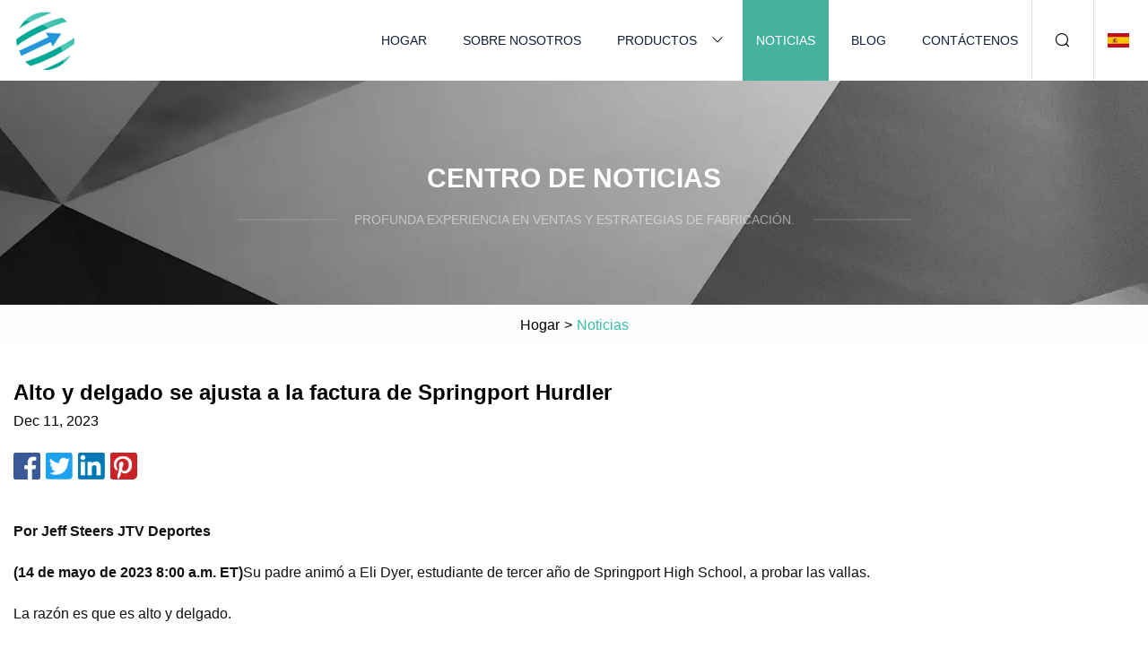

--- FILE ---
content_type: text/html; charset=utf-8
request_url: https://es.lishunjing.com/news/tall-and-skinny-fits-the-bill-for-springport-hurdler
body_size: 7829
content:
<!doctype html>
<html lang="es">
<head>
<meta charset="utf-8" />
<title>Alto y delgado se ajusta a la factura de Springport Hurdler | Grupo de soluciones HorizonTrailblazer</title>
<meta name="description" content="Alto y delgado se ajusta a la factura de Springport Hurdler" />
<meta name="keywords" content="Alto y delgado se ajusta a la factura de Springport Hurdler" />
<meta name="viewport" content="width=device-width, initial-scale=1.0" />
<meta name="application-name" content="Grupo de soluciones HorizonTrailblazer" />
<meta name="twitter:card" content="summary" />
<meta name="twitter:title" content="Alto y delgado se ajusta a la factura de Springport Hurdler | Grupo de soluciones HorizonTrailblazer" />
<meta name="twitter:description" content="Alto y delgado se ajusta a la factura de Springport Hurdler" />
<meta name="twitter:image" content="https://es.lishunjing.com/uploadimg/2916309399.png" />
<meta http-equiv="X-UA-Compatible" content="IE=edge" />
<meta property="og:site_name" content="Grupo de soluciones HorizonTrailblazer" />
<meta property="og:type" content="article" />
<meta property="og:title" content="Alto y delgado se ajusta a la factura de Springport Hurdler | Grupo de soluciones HorizonTrailblazer" />
<meta property="og:description" content="Alto y delgado se ajusta a la factura de Springport Hurdler" />
<meta property="og:url" content="https://es.lishunjing.com/news/tall-and-skinny-fits-the-bill-for-springport-hurdler" />
<meta property="og:image" content="https://es.lishunjing.com/uploadimg/2916309399.png" />
<link href="https://es.lishunjing.com/news/tall-and-skinny-fits-the-bill-for-springport-hurdler" rel="canonical" />
<link href="https://es.lishunjing.com/uploadimg/icons2916309399.png" rel="shortcut icon" type="image/x-icon" />
<link href="https://es.lishunjing.com/themes/astra/toast.css" rel="stylesheet" />
<link href="https://es.lishunjing.com/themes/astra/cyan/style.css" rel="stylesheet" />
<link href="https://es.lishunjing.com/themes/astra/cyan/page.css" rel="stylesheet" />
<script type="application/ld+json">
[{
"@context": "https://schema.org/",
"@type": "BreadcrumbList",
"itemListElement": [{
"@type": "ListItem",
"name": "Hogar",
"position": 1,
"item": "https://es.lishunjing.com/"},{
"@type": "ListItem",
"name": "Noticias",
"position": 2,
"item": "https://es.lishunjing.com/news"},{
"@type": "ListItem",
"name": "Alto y delgado se ajusta a la factura de Springport Hurdler",
"position": 3,
"item": "https://es.lishunjing.com/news/tall-and-skinny-fits-the-bill-for-springport-hurdler"}]},{
"@context": "http://schema.org",
"@type": "NewsArticle",
"mainEntityOfPage": {
"@type": "WebPage",
"@id": "https://es.lishunjing.com/news/tall-and-skinny-fits-the-bill-for-springport-hurdler"},
"headline": "Grupo de soluciones HorizonTrailblazer",
"image": {
"@type": "ImageObject",
"url": "https://es.lishunjing.com"},
"datePublished": "12/11/2023 12:00:00 AM",
"dateModified": "12/11/2023 12:00:00 AM",
"author": {
"@type": "Organization",
"name": "Grupo de soluciones HorizonTrailblazer",
"url": "https://es.lishunjing.com/"},
"publisher": {
"@type": "Organization",
"name": "es.lishunjing.com",
"logo": {
"@type": "ImageObject",
"url": "https://es.lishunjing.com/uploadimg/2916309399.png"}},
"description": "Alto y delgado se ajusta a la factura de Springport Hurdler"
}]
</script>
<script type="text/javascript" src="//info.53hu.net/traffic.js?id=08a984h6ak"></script>
</head>
<body class="index">
<!-- header -->
<header>
  <div class="container">
    <div class="head-logo"><a href="https://es.lishunjing.com/" title="Grupo de soluciones HorizonTrailblazer"><img src="/uploadimg/2916309399.png" width="70" height="70" alt="Grupo de soluciones HorizonTrailblazer"><span>Grupo de soluciones HorizonTrailblazer</span></a></div>
    <div class="menu-btn"><em></em><em></em><em></em></div>
    <div class="head-content">
      <nav class="nav">
        <ul>
          <li><a href="https://es.lishunjing.com/">Hogar</a></li>
          <li><a href="https://es.lishunjing.com/about-us">Sobre nosotros</a></li>
          <li><a href="https://es.lishunjing.com/products">Productos</a><em class="iconfont icon-xiangxia"></em>
            <ul class="submenu">
              <li><a href="https://es.lishunjing.com/artificial-grass">Césped artificial</a></li>
              <li><a href="https://es.lishunjing.com/sports-artificial-grass">Césped artificial deportivo</a></li>
              <li><a href="https://es.lishunjing.com/pet-artificial-grass">césped artificial para mascotas</a></li>
              <li><a href="https://es.lishunjing.com/pet-grass">Hierba para mascotas</a></li>
              <li><a href="https://es.lishunjing.com/running-track-grass">Hierba de la pista de atletismo</a></li>
              <li><a href="https://es.lishunjing.com/gym-turf">césped de gimnasio</a></li>
              <li><a href="https://es.lishunjing.com/landscape-grass">Hierba del paisaje</a></li>
              <li><a href="https://es.lishunjing.com/sports-turf">césped deportivo</a></li>
              <li><a href="https://es.lishunjing.com/tools-accessories">Herramientas y accesorios</a></li>
              <li><a href="https://es.lishunjing.com/leisure-grass">Hierba de ocio</a></li>
              <li><a href="https://es.lishunjing.com/gym-flooring">Pisos de gimnasio</a></li>
              <li><a href="https://es.lishunjing.com/golf-turf">césped de golf</a></li>
              <li><a href="https://es.lishunjing.com/primary-backing">Respaldo primario</a></li>
              <li><a href="https://es.lishunjing.com/landscape-artificial-grass">Paisaje de césped artificial</a></li>
              <li><a href="https://es.lishunjing.com/artificial-turf-mat">Estera de césped artificial</a></li>
            </ul>
          </li>
          <li class="active"><a href="https://es.lishunjing.com/news">Noticias</a></li>
          <li><a href="https://es.lishunjing.com/blog">Blog</a></li>
          <li><a href="https://es.lishunjing.com/contact-us">Contáctenos</a></li>
        </ul>
      </nav>
      <div class="head-search"><em class="iconfont icon-sousuo"></em></div>
      <div class="search-input">
        <input type="text" placeholder="Keyword" id="txtSearch" autocomplete="off">
        <div class="search-btn" onclick="SearchProBtn()"><em class="iconfont icon-sousuo" aria-hidden="true"></em></div>
      </div>
      <div class="languagelist">
        <div title="Language" class="languagelist-icon"><span>Language</span></div>
        <div class="languagelist-drop"><span class="languagelist-arrow"></span>
          <ul class="languagelist-wrap">
                            <li class="languagelist-active"><a href="https://es.lishunjing.com/news/tall-and-skinny-fits-the-bill-for-springport-hurdler"><img src="/themes/astra/images/language/es.png" width="24" height="16" alt="Español" title="es">Español </a></li>
                                    <li>
                                        <a href="https://www.lishunjing.com/news/tall-and-skinny-fits-the-bill-for-springport-hurdler">
                                            <img src="/themes/astra/images/language/en.png" width="24" height="16" alt="English" title="en">
                                            English
                                        </a>
                                    </li>
                                    <li>
                                        <a href="https://fr.lishunjing.com/news/tall-and-skinny-fits-the-bill-for-springport-hurdler">
                                            <img src="/themes/astra/images/language/fr.png" width="24" height="16" alt="Français" title="fr">
                                            Français
                                        </a>
                                    </li>
                                    <li>
                                        <a href="https://de.lishunjing.com/news/tall-and-skinny-fits-the-bill-for-springport-hurdler">
                                            <img src="/themes/astra/images/language/de.png" width="24" height="16" alt="Deutsch" title="de">
                                            Deutsch
                                        </a>
                                    </li>
                                    <li>
                                        <a href="https://it.lishunjing.com/news/tall-and-skinny-fits-the-bill-for-springport-hurdler">
                                            <img src="/themes/astra/images/language/it.png" width="24" height="16" alt="Italiano" title="it">
                                            Italiano
                                        </a>
                                    </li>
                                    <li>
                                        <a href="https://pt.lishunjing.com/news/tall-and-skinny-fits-the-bill-for-springport-hurdler">
                                            <img src="/themes/astra/images/language/pt.png" width="24" height="16" alt="Português" title="pt">
                                            Português
                                        </a>
                                    </li>
                                    <li>
                                        <a href="https://ja.lishunjing.com/news/tall-and-skinny-fits-the-bill-for-springport-hurdler"><img src="/themes/astra/images/language/ja.png" width="24" height="16" alt="日本語" title="ja"> 日本語</a>
                                    </li>
                                    <li>
                                        <a href="https://ko.lishunjing.com/news/tall-and-skinny-fits-the-bill-for-springport-hurdler"><img src="/themes/astra/images/language/ko.png" width="24" height="16" alt="한국어" title="ko"> 한국어</a>
                                    </li>
                                    <li>
                                        <a href="https://ru.lishunjing.com/news/tall-and-skinny-fits-the-bill-for-springport-hurdler"><img src="/themes/astra/images/language/ru.png" width="24" height="16" alt="Русский" title="ru"> Русский</a>
                                    </li>
                           
          </ul>
        </div>
      </div>
    </div>
  </div>
</header>
<main>
  <div class="inner-banner"><img src="/themes/astra/images/inner-banner.webp" alt="banner">
    <div class="inner-content">
      <div class="inner-title">Centro de Noticias</div>
      <div class="inner-des"><em></em><span>Profunda experiencia en ventas y estrategias de fabricación.</span><em></em></div>
    </div>
  </div>
  <div class="page-breadcrumbs"><a href="https://es.lishunjing.com/">Hogar</a> > <span>Noticias</span></div>
  <div class="page-main page-news">
    <div class="container">
      <div class="page-content">
        <h1 class="newsdetails-title">Alto y delgado se ajusta a la factura de Springport Hurdler </h1>
        <div class="newsdetails-date">Dec 11, 2023</div>
        <div class="sharewrap"></div>
        <div class="newsdetails-content">
          <article><p><strong>Por Jeff Steers JTV Deportes</strong></p><p><strong>(14 de mayo de 2023 8:00 a.m. ET)</strong>Su padre animó a Eli Dyer, estudiante de tercer año de Springport High School, a probar las vallas.</p><p>La razón es que es alto y delgado.</p><p>Esa decisión de probar obstáculos está dando sus frutos para el atleta polivalente de SHS.</p><p> Dyer tiene el mejor tiempo en los 300 metros con vallas para las clasificatorias de Selby Track Classic.  Corrió 40.91 segundos para ganar el East Jackson Dome Classic el viernes contra un buen campo.</p><p> "Mi papá me animó a probar obstáculos ya que soy alto y delgado", dijo Dyer.  "Estuve corriendo tiempos en los 45 el año pasado.</p><p>"Tengo un muy buen entrenador de atletismo".</p><p> Dyer comenzó los 300 metros con vallas el año pasado y los 110 metros con vallas esta temporada.  Tiene un mejor tiempo de 16,18 segundos en las altas vallas.</p><p> "No soy tan velocista", dijo Dyer.  "Puedo hacerlo mejor en los 300 eventos".</p><p> Dyer es uno de esos estudiantes-atletas que intentarán cualquier cosa.  El junior participa en campo traviesa y fútbol en el otoño, baloncesto en el invierno y golf y atletismo en la primavera.</p><p>Se espera que termine con 20 letras universitarias, rompiendo el récord escolar en esa categoría.</p><p> "Me imagino que estoy en la escuela secundaria y nunca tendré la oportunidad de hacer esto de nuevo", dijo Dyer.  "El deporte te enseña la importancia de estar en un equipo y ser un buen amigo de los demás".</p><p> El junior tiene un promedio de calificaciones de 3.9 (en una escala de 4.0) y le gustaría correr en la universidad.  Le gustaría estudiar diseño de computadoras en la universidad.</p><p>100 metros</p><p>Rylie Ayelsworth Columbia Central 12.85</p><p>Grace Bullock Hierba Lago 12.94</p><p>Alyssa Budd Napoleón 13.04</p><p>Kloe Franklin Lumen Christi 05/13</p><p>paige austin homer 13.19</p><p>Lydia Bennet Mánchester 13.21</p><p>Madison Tracy Homero 13.43</p><p>Bayli Stewart Oeste 13.45</p><p>Kaytie Warren Hannover-Horton 13.49</p><p>Alexa Burgess Napoleón 13.54</p><p>Jenna Bradley Lumen Christi 13.56</p><p>200 metros</p><p>Rylie Aylesworth Columbia Central 26.37</p><p>Paige Austin Homero 26.99</p><p>Gracia Bullock Hierba Lago 27.28</p><p>Kloe Franklin Lumen Christi 27.28</p><p>Lydia Bennet Mánchester 27.37</p><p>Oeste de Bailey Stewart 27.40</p><p>Everette Drummond Jackson 27.44</p><p>Gracee Robidou Stockbridge 27.68</p><p>aliado koch manchester 28.04</p><p>Reese Kelly Lumen Christi 28.04</p><p>400 metros</p><p>Rylie Aylesworth Columbia Central 1:00.10</p><p>Everette Drummond Jackson 1:01.24</p><p>Maycie Boyer Leslie 1:02.25</p><p>Allie Koch Mánchester 1:02.31</p><p>Sophia Reynolds Hannover-Horton 1:02.32</p><p>Grace Bullock Grass Lake 1:02.74</p><p>Natalie Coleman Oeste 1:03.43</p><p>Ann Roedel Napoleón 1:04.40</p><p>Paige Austin Homero 1:04.43</p><p>Cieara BarrettConcord1:05.03</p><p>800 metros</p><p>Madison OsterbergLumen Christi 2:11.91</p><p>Sophia Reynolds Hannover-Horton 2:22.93</p><p>Macy Fazekas Luz de Cristo 2:26.68</p><p>Alli Koch Mánchester 2:26.87</p><p>Sídney Fazekas Lumen Christi 2:30.24</p><p>Ava Viegelahn Grass Lake 2:30.60</p><p>Olivia Perrine Hannover-Horton 2:31.70</p><p>Cieara Barrett Concord 2:33.07</p><p>Madelyn Norman Napoleón 2:36.10</p><p>Chloe Khon Noroeste 2:36.78</p><p>1.600 metros</p><p>Madison Osterberg Lumen Christi 4:54.27</p><p>Olivia Perrine Hannover-Horton 5:28.39</p><p>Chloe Khon Noroeste 5:30.74</p><p>Sídney Fazekas Lumen Christi 5:38.46</p><p>Cieara Barrett Concord 5:41.62</p><p>Esperanza Wilkes Columbia Central 5: 41.73</p><p>Macy Fazekas Luz de Cristo 5:46.17</p><p>Sophie Reynolds Hannover-Horton 5:50.30</p><p>Jalynn Schmelter Leslie 5:53.59</p><p>Cami Boldt Oeste 5:55.51</p><p>3200 metros</p><p>Madison Osterberg Lumen Christi 10:36.08</p><p>Chloe Khon Noroeste 12:03.65</p><p>Olivia Perrine Hannover-Horton 12:06.64</p><p>Esperanza Wilkes Columbia Central 12:15.16</p><p>Macy Fazekas Luz de Cristo 12:35.11</p><p>Jalynn Schmelter Leslie 12:48.91</p><p>Megan Sterly Homero 13:29.49</p><p>Sara Anastasiadis Lumen Christi 13:34.28</p><p>Ava Vaccaro Stockbridge 13:38.48</p><p>Sophia ReynoldsHanover-Horton13:42.40</p><p>100 metros con vallas</p><p>Keiyera Johnson Jackson 15.61</p><p>Melyssa McJennett Columbia Central 17.11</p><p>Gracee Robidou Stockbridge 17.57</p><p>Olivianna Watkins Hannover-Horton 17.73</p><p>Zionah Gardner Homero 17.87</p><p>Alexandra Ream Leslie 17.93</p><p>Keegan Schoendorf Napoleón 18.30</p><p>En el disco Herrick Western 18.43</p><p>Rahay éxito occidental 18.64</p><p>Erin Maloney Napoleón 18.75</p><p>300 metros con vallas</p><p>Keiyera Johnson Jackson 47.68</p><p>Gracee Robidou Stockbridge 48.30</p><p>Olivianna Watkins Hannover-Horton 49.02</p><p>Allie Cook Mánchester 50.66</p><p>Melyssa McJennett Columbia Central 50.73</p><p>Lillian Heydenburg Oeste 51.11</p><p>Cami Boldt Occidental 51.21</p><p>Zionah Gardner Homero 51.49</p><p>Mya Viegelahn Hierba Lago 51.84</p><p>Gracie Tallman Napoleón 53.50</p><p>Relevo de 400 metros</p><p>Lago de hierba 51.32</p><p>Homero 51.55</p><p>Occidental 52.49</p><p>Jackson 53.00</p><p>Relevo de 800 metros</p><p>Lago de hierba 1: 49.45</p><p>Occidental 1:52.66</p><p>Hannover-Horton 1:53.13</p><p>Mánchester 1:53.28</p><p>Relevo de 1.600 metros</p><p>Luz de Cristo 4:14.93</p><p>Lago Hierba 4:18.56</p><p>Occidental 4:22.60</p><p>Hannover-Horton 4:23.28</p><p>Relevos de 3200 metros</p><p>Luz de Cristo 9:50.71</p><p>Hannover-Horton 10:19.56</p><p>Napoleón 10:27.74</p><p>Leslie 10:54.42</p><p>Stockbridge 10:55.00</p><p>Lanzamiento de peso</p><p>Ereka Risner Hierba Lago 37-5.75</p><p>Mariah Kerley East Jackson 33-10</p><p>Zoie Bamm Columbia Central 33-3.5</p><p>Jaylyn Perkins Homero 33-2.5</p><p>Megan Mackinder Stockbridge 33-1.5</p><p>Esperanza cruzando Springport 33-0</p><p>Toby Leffler Michigan Center 32-9</p><p>Rayah golpea occidental 32-8</p><p>Kaylee Kopulos Springport 31-5</p><p>Samantha Snider Leslie 31-0.5</p><p>Disco</p><p>Jaylyn Perkins Homero 123-11.75</p><p>Megan Mackinder Stockbridge 115-10.5</p><p>Mariah Kerley East Jackson 107-0.5</p><p>Kaylee Kopulos Springport 106-6</p><p>Zoie Bamm Columbia Central101-8</p><p>Olivia Hunt Napoleón 99-8</p><p>Esperanza cruzando Springport 99-4</p><p>Samantha Snider Leslie 99-3</p><p>Ashlyn Hoffman Oeste 97-10</p><p>Lillianna McCabe Concordia 95-11</p><p>Deslizador Cheyenne Lumen Christi 93-4</p><p>Salto alto</p><p>Mara Mitchell Noroeste 5-3</p><p>Herrick Western en el registro 5-2</p><p>Mya Viegelahn Grass Lake 5-0</p><p>Bayli Stewart Oeste 5-0</p><p>Mya Clay Hannover-Horton 4-10</p><p>Allie Cook Manchester 4-10</p><p>Kalli Van Bogelen Manchester 4-10</p><p>Olivia WoodsManchester 4-9</p><p>Gracee Robidou Stockbridge 4-8</p><p>Ella mejor centro de Michigan 4-8</p><p>Sophia Reynolds Hannover-Horton 4-8</p><p>Salto con pértiga</p><p>emma wildt homero 10-3</p><p>Addisyn Rudd East Jackson 8-6</p><p>Alayna Shackelford Hannover-Horton 8-6</p><p>Natalie Coleman Oeste 8-0</p><p>Dylana Whalen Vandercook 8-0</p><p>Lillian Heydenburg Oeste 8-0</p><p>Madison Rentfrow Columbia Central 7-6</p><p>Alyssa Budd Napoleón 7-6</p><p>Avery Brown Napoleón 7-6</p><p>Hannah Álvarez Grass Lake 7-6</p><p>Jadea Stevens Centro de Michigan 7-6</p><p>Olivia Mayordomo Homero 7-6</p><p>Kennedy Goodwin East Jackson 7-6</p><p>Zionah Gardner Homero 7-6</p><p>Salto largo</p><p>Alyssa Budd Napoleón 17-9.5</p><p>Keiyera Johnson Jackson 17-2.5</p><p>Mara Mitchell Noroeste 16-11</p><p>Kaytie Warren Hannover-Horton 16-10.25</p><p>Bayli Stewart Oeste 16-5.75</p><p>Iymonnie Pace Springport 15-7</p><p>Maggie Stewart Manchester 15-7</p><p>Jaelynne Williams Homero 15-6</p><p>Gracee Robidou Stockbridge 15-5.25</p><p>Melyssa McJennett Columbia Central 15-1.25</p><p>100 metros</p><p>Graham Gumper Hannover-Horton 11.22</p><p>Alex Pastrioza Lumen Christi 11.33</p><p>Travis Collins Centro de Michigan 11.33</p><p>Mitchell Williams Oeste 11.40</p><p>Malaquías Boyd Concord 11.44</p><p>Xavier Gibbs Jackson 11.47</p><p>Javion Taylor Concord 11.51</p><p>Ethan Applegate Centro de Michigan 11.54</p><p>Logan Fish Columbia Central 11.54</p><p>Christian Reed Leslie 11.54</p><p>200 metros</p><p>Ahmad Ameen Jackson 22.46</p><p>Xavier Gibbs Jackson 22.49</p><p>Alex Pastrioza Lumen Christi 22.96</p><p>Javion Taylor Concord 23.00</p><p>Haden McLain Napoleón 23.10</p><p>Cooper Wyers Napoleón 23.14</p><p>Mitchell Williams Oeste 23.31</p><p>Jackson Jones Oeste 23.43</p><p>Graham Gumper Hannover-Horton 23.44</p><p>Thomas Daly Occidental 23.54</p><p>400 metros</p><p>Ahmad Ameen Jackson 49.46</p><p>Hudson Cooper Noroeste 51.29</p><p>Travis Collins Centro de Michigan 51.66</p><p>Adair Artis Concord 51.74</p><p>Cooper Singleton Vaquero 52.58</p><p>Austin Brown Hannover-Horton 53.04</p><p>Haden McLain Napoleón 53.04</p><p>Maxwell Woods Mánchester 53.23</p><p>Andrew Fielder Hannover-Horton 53.51</p><p>Jackson Jones Vaquero 53.55</p><p>800 metros</p><p>Adair Artis Concordia 1:59.69</p><p>Austin Brown Hannover-Horton 2:00.44</p><p>Cooper Singleton Oeste 2:00.74</p><p>Rogan Melling Hannover-Horton 2:02.22</p><p>Michael Allen East Jackson 2:06.33</p><p>Javin Mericle East Jackson 2:07.46</p><p>Caiden Kippnick Mánchester 2:07.89</p><p>Seth Good Western 2:08.38</p><p>John Edler Homero 2:08.42</p><p>Andrew Inglaterra Jackson 2:08.77</p><p>1.600 metros</p><p>Rogan Melling Hannover-Horton 4:26.42</p><p>Cooper Singleton occidental 4: 26.80</p><p>Austin Brown Hannover-Horton 4:28.42</p><p>Isaías Dinverno Lumen Christi 4:37.59</p><p>Michael Allen East Jackson 4:46.94</p><p>Caiden Kippnick Mánchester 4:51.22</p><p>Seth Good Western 4:52.67</p><p>Javin Mericle East Jackson 4:53.55</p><p>Zach Hassenzahl Hannover-Horton 4:53.97</p><p>Micah Bolton Stockbridge 4:54.24</p><p>3200 metros</p><p>Rogan Melling Hannover-Horton 9:17.86</p><p>Isaías Dinverno Lumen Christi 10:11.20</p><p>Países Boulis Hannover-Horton 10:14.93</p><p>Micah Bolton Stockbridge 10:17.27</p><p>Cameron Pierce Leslie 10:19.04</p><p>Edison Lopeman Oeste 10:22.60</p><p>Michael Allen East Jackson 10:22.77</p><p>Cooper Singleton Oeste 10:41.99</p><p>Evan Shepherd Hannover-Horton 10:43.60</p><p>Jack Gorton Columbia Central 10:43.71</p><p>110 metros con vallas</p><p>Holden Van Poppel Napoleón 14.86</p><p>Gavrik Belcourt Napoleón 15.54</p><p>Diego Lebron Homer 15.55</p><p>Placa Brady Western 15.89</p><p>Matt Mazerov Hannover-Horton 16.14</p><p>Eli Dyer Springport 16.18</p><p>Lucas Inosencio Western 16.28</p><p>Noah Wisniewski Centro de Michigan 16.44</p><p>Cyron Stamper Jackson 16.84</p><p>Ashton Easterwood Concord 16.90</p><p>300 metros con vallas</p><p>Eli Dyer Springport 40.91</p><p>Holden Van Poppel Napoleón 41.40</p><p>Josh Veneziano Oeste 42.15</p><p>Kyson Cooper Jackson 42.19</p><p>Gavrik Belcourt Napoleón 42.79</p><p>Noah Wisniewski Centro de Michigan 43,79</p><p>Noah Berdiner Oeste 43.97</p><p>William Melton Oeste 44.40</p><p>Dylan Gloria Noroeste 44.96</p><p>Cyron Estampador Jackson 45.27</p><p>Relevo de 400 metros</p><p>Occidental 44.15</p><p>Napoleón 44.24</p><p>Jackson 44.30</p><p>Concordia 44.60</p><p>Luz de Cristo 45.07</p><p>Relevo de 800 metros</p><p>Napoleón 1:31.17</p><p>Jackson 1: 31.28</p><p>Occidental 1: 32.51</p><p>Concordia 1:32.52</p><p>Columbia Centro 1:33.76</p><p>Relevo de 1.600 metros</p><p>Concordia 3:31.07</p><p>Jackson 3: 35.43</p><p>Hannover-Horton 3:35.80</p><p>Napoleón 3:35.83</p><p>Occidental 3:36.53</p><p>Leslie 3:36.71</p><p>Relevos de 3200 metros</p><p>Este de Jackson 8:37.47</p><p>Hannover-Horton 8:40.70</p><p>Occidental 8:42.17</p><p>Leslie 8:44.41</p><p>Jackson 8:45.02</p><p>Stockbridge 8:48.49</p><p>Concordia 8:49.72</p><p>Mánchester 8:45.31</p><p>Lanzamiento de peso</p><p>Brennan faber occidental 49-6</p><p>Ronald Londres Oeste 48-10.5</p><p>Noah Shaw Oeste 46-0.5</p><p>Brogan Dodge Leslie 45-8</p><p>Miland Weatherspoon Jackson 45-0</p><p>Garret Corwin Manchester 44-6.75</p><p>Jackson Tucksen-Leslie 43-10.5</p><p>AJ Scutt occidental 43-8</p><p>Lucas Caín Hannover-Horton 43-6</p><p>Broden Steinke Columbia Central 43-4</p><p>Disco</p><p>Owen Fremeau Oeste 145-8</p><p>Brogan Dodge Leslie 143-1</p><p>AJ Scutt occidental 142-11</p><p>Broden Steinke Columbia Central 140-2</p><p>Lucas Caín Hannover-Horton 132-1</p><p>Lucas Smith Lumen Christi 132-1</p><p>Jackson Tucksen-Leslie 131-0</p><p>Derek HuffManchester 129-0</p><p>Braelon Carr Hierba Lago 126-3</p><p>Deslizador Garrett Lumen Christi 124-8</p><p>Salto alto</p><p>Mekhi Wingfield Concord 6-4</p><p>Joshua Veneziano Oeste 6-4</p><p>Diego Lebron Homer 6-4</p><p>Kadale WilliamsLumen Christi 6-2</p><p>DeVonta Habern Napoleón 6-1</p><p>Fomentar Pybus Stockbridge 6-0</p><p>Addison Fisher Noroeste 6-0</p><p>Aiden Rogers Oeste 6-0</p><p>Lionel Campbell Napoleón 6-0</p><p>Salto con pértiga</p><p>Lucas Inosencio Western 13-0</p><p>Braden Vancalbergh Oeste 12-0</p><p>Grason Weber Leslie 11-0</p><p>Andrew Norman Napoleón 10-9</p><p>Adam carlson occidental 10-6</p><p>Aiden Booth Napoleón 10-0</p><p>Collin Doederlein Oeste 10-0</p><p>Ciro comodidad occidental 10-0</p><p>Collin Thompson Concordia 9-6</p><p>Nate pettit hierba lago 9-6</p><p>David Fielder Hannover-Horton 9-6</p><p>Jonathan Warner Centro de Michigan 9-6</p><p>Isaac Isham Springport 9-6</p><p>Salto largo</p><p>Mekhi Wingfield Concord 22-5.5</p><p>Holden Van Poppel Napoleón 21-3</p><p>Caleb Rudd Jones occidental 21-3</p><p>Tyler Selby Jackson 20-6</p><p>DeVonta Habern Napoleón 20-3</p><p>Graham Gumper Hannover-Horton 20-1.5</p><p>Anthony Evans Concordia 19-10.5</p><p>Homero Austin Warner 19-9.5</p><p>Países Pequeño Noroeste 19-8.5</p><p>Randy Reddick East Jackson 19-7.5</p><p>Amar Harrell Jackson 19-7</p><strong>Por Jeff Steers JTV Sports (14 de mayo de 2023 8:00 a. m. ET)</strong></article>
        </div>
        <div class="pagelink">
          <div class="pagelink-item"><a href="/news/grass-lake-girls-win-close-dome-classic-at-east-jackson" title="Las chicas de Grass Lake ganan el Dome Classic en East Jackson"><em></em><span>Anteriores</span></a></div>
          <div class="backlist"><a href="/news"><em class="iconfont icon-caidan"></em><span>Volver a la lista</span></a></div>
          <div class="pagelink-item"><a href="/news/here-is-the-girls-track-leaderboard-in-the-jackson-area-for-may-30" title="Aquí está la tabla de clasificación de atletismo femenino en el área de Jackson para el 30 de mayo"><em></em><span>Próximo</span></a></div>
        </div>
      </div>
    </div>
  </div>
</main>
 
<!-- footer -->
<footer>
  <div class="container">
    <div class="foot-item">
      <div class="foot-title">Navegación</div>
      <ul>
        <li><a href="https://es.lishunjing.com/">Hogar</a></li>
        <li><a href="https://es.lishunjing.com/about-us">Sobre nosotros</a></li>
        <li><a href="https://es.lishunjing.com/products">Productos</a></li>
        <li><a href="https://es.lishunjing.com/news">Noticias</a></li>
        <li><a href="https://es.lishunjing.com/blog">Blog</a></li>
        <li><a href="https://es.lishunjing.com/contact-us">Contáctenos</a></li>
        <li><a href="https://es.lishunjing.com/sitemap.xml">mapa del sitio</a></li>
        <li><a href="https://es.lishunjing.com/privacy-policy">Privacy Policy</a></li>
      </ul>
    </div>
    <div class="foot-item foot-company">
      <div class="foot-title">Empresa socia</div>
      <ul>
<li><a href="http://es.plantregulator.com/" target="_blank">Henan Zhongwei Chunyu Plant Nutrition Co., Ltd</a></li><li><a href="https://es.kindrateqd.com/" target="_blank">Qingdao Kindrate Maquinaria Technology Co., Ltd</a></li><li><a href="https://es.tzucconhvac.com/" target="_blank">Taizhou UCCON HVAC Technology Co., Limitado</a></li><li><a href="https://es.massagertop.net/" target="_blank">Shenzhen  Vemake  compañía,  Limitado</a></li><li><a href="http://es.yypackagingfactory.com/cleaning-chemical-packaging/" target="_blank">fabricantes de envases de productos químicos de limpieza</a></li><li><a href="http://www.es-siysolarpower.com/solar-cell/mono-solar-cell/" target="_blank">Célula solar mono para la venta</a></li><li><a href="https://es.wdwinding.com/" target="_blank">Lianyungang Weide Composite Materials Instals Co., Ltd</a></li>      </ul>
    </div>
    <div class="foot-share"><a href="https://es.lishunjing.com/" rel="nofollow" title="facebook"><em class="iconfont icon-facebook"></em></a><a href="https://es.lishunjing.com/" rel="nofollow" title="linkedin"><em class="iconfont icon-linkedin"></em></a><a href="https://es.lishunjing.com/" rel="nofollow" title="twitter"><em class="iconfont icon-twitter-fill"></em></a><a href="https://es.lishunjing.com/" rel="nofollow" title="youtube"><em class="iconfont icon-youtube"></em></a><a href="https://es.lishunjing.com/" rel="nofollow" title="instagram"><em class="iconfont icon-instagram"></em></a><a href="https://es.lishunjing.com/" rel="nofollow" title="TikTok"><em class="iconfont icon-icon_TikTok"></em></a></div>
    <div class="foot-copyright">
      <p>Copyright &copy; es.lishunjing.com,Todos los derechos reservados.&nbsp;&nbsp;&nbsp;<a href="/cdn-cgi/l/email-protection#7419151a101534181d071c011a1e1d1a135a171b19" target="_blank"><span class="__cf_email__" data-cfemail="c1aca0afa5a081ada8b2a9b4afaba8afa6efa2aeac">[email&#160;protected]</span></a></p>
    </div>
  </div>
  <div class="gotop"><span>TOP</span></div>
</footer>
 
<!-- script --> 
<script data-cfasync="false" src="/cdn-cgi/scripts/5c5dd728/cloudflare-static/email-decode.min.js"></script><script src="https://es.lishunjing.com/themes/astra/js/jquery3.6.1.js"></script>
<script src="https://es.lishunjing.com/themes/astra/js/vanilla-lazyload.js"></script>
<script src="https://es.lishunjing.com/themes/astra/js/style.js"></script>
<script src="https://es.lishunjing.com/themes/astra/js/page.js"></script>
<script src="https://es.lishunjing.com/themes/astra/js/toast.js"></script>
<script src="https://es.lishunjing.com/themes/astra/js/share.js"></script>
<script src="https://platform-api.sharethis.com/js/sharethis.js#property=5eec0fd89a302d0012ac463a&product=sop" type="text/javascript" async></script>
<script defer src="https://static.cloudflareinsights.com/beacon.min.js/vcd15cbe7772f49c399c6a5babf22c1241717689176015" integrity="sha512-ZpsOmlRQV6y907TI0dKBHq9Md29nnaEIPlkf84rnaERnq6zvWvPUqr2ft8M1aS28oN72PdrCzSjY4U6VaAw1EQ==" data-cf-beacon='{"version":"2024.11.0","token":"c2e94c585b9243a8b93a9c333ac11924","r":1,"server_timing":{"name":{"cfCacheStatus":true,"cfEdge":true,"cfExtPri":true,"cfL4":true,"cfOrigin":true,"cfSpeedBrain":true},"location_startswith":null}}' crossorigin="anonymous"></script>
</body>
</html>


--- FILE ---
content_type: application/javascript
request_url: https://es.lishunjing.com/jk23cp0w7g0qw968a52o?c=x7q88m5u
body_size: -188
content:
var id = "8f3a42caadab22c4707c4d621820a6bb";
        
